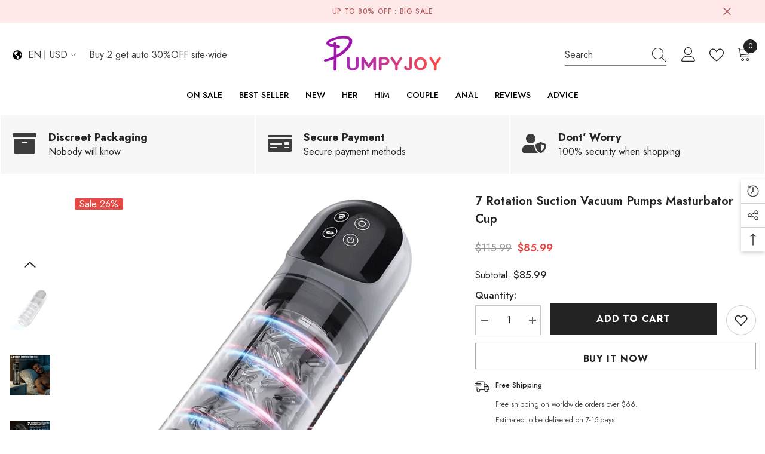

--- FILE ---
content_type: text/html; charset=utf-8
request_url: https://pumpyjoy.com/products/7-rotation-suction-vacuum-pumps-masturbator-cup?view=ajax_recently_viewed&_=1769563294936
body_size: 626
content:


<div class="item">
  <a class="first-info" href="/products/7-rotation-suction-vacuum-pumps-masturbator-cup" data-mobile-click><svg aria-hidden="true" focusable="false" data-prefix="fal" data-icon="external-link" role="img" xmlns="http://www.w3.org/2000/svg" viewBox="0 0 512 512" class="icon icon-external-link"><path d="M440,256H424a8,8,0,0,0-8,8V464a16,16,0,0,1-16,16H48a16,16,0,0,1-16-16V112A16,16,0,0,1,48,96H248a8,8,0,0,0,8-8V72a8,8,0,0,0-8-8H48A48,48,0,0,0,0,112V464a48,48,0,0,0,48,48H400a48,48,0,0,0,48-48V264A8,8,0,0,0,440,256ZM500,0,364,.34a12,12,0,0,0-12,12v10a12,12,0,0,0,12,12L454,34l.7.71L131.51,357.86a12,12,0,0,0,0,17l5.66,5.66a12,12,0,0,0,17,0L477.29,57.34l.71.7-.34,90a12,12,0,0,0,12,12h10a12,12,0,0,0,12-12L512,12A12,12,0,0,0,500,0Z"></path></svg>
            <img srcset="//pumpyjoy.com/cdn/shop/files/1_82bb21a4-6401-4459-b20e-94ac031ed228.webp?v=1727408797" src="//pumpyjoy.com/cdn/shop/files/1_82bb21a4-6401-4459-b20e-94ac031ed228.webp?v=1727408797" alt="7 Rotation Suction Vacuum Pumps Masturbator Cup" loading="lazy" class="motion-reduce hidden-mobile" sizes="100px"/>
            <a class="hidden-desktop" href="/products/7-rotation-suction-vacuum-pumps-masturbator-cup">
              <img srcset="//pumpyjoy.com/cdn/shop/files/1_82bb21a4-6401-4459-b20e-94ac031ed228.webp?v=1727408797" src="//pumpyjoy.com/cdn/shop/files/1_82bb21a4-6401-4459-b20e-94ac031ed228.webp?v=1727408797" alt="7 Rotation Suction Vacuum Pumps Masturbator Cup" loading="lazy" class="motion-reduce" sizes="100px"/>
            </a></a>
    <div class="second-info">
      <div class="first product-item" data-product-id="9356457083164"><a class="product-title link-underline" href="/products/7-rotation-suction-vacuum-pumps-masturbator-cup">
                <span class="text">7 Rotation Suction Vacuum Pumps Masturbator Cup</span>
        </a>
             <div class="product-price">
        <div class="price  price--on-sale ">
    <dl><div class="price__regular"><dd class="price__last"><span class="price-item price-item--regular"><span class=money>$85.99</span></span></dd>
        </div>
        <div class="price__sale"><dd class="price__compare" data-compare="11599"><s class="price-item price-item--regular"><span class=money>$115.99</span></s></dd><dd class="price__last" data-last="8599"><span class="price-item price-item--sale"><span class=money>$85.99</span></span></dd></div>
        <small class="unit-price caption hidden">
            <dt class="visually-hidden">Unit price</dt>
            <dd class="price__last"><span></span><span aria-hidden="true">/</span><span class="visually-hidden">&nbsp;per&nbsp;</span><span></span></dd>
        </small>
    </dl>
</div>

      </div>
      </div>
        <a class="second" href="/products/7-rotation-suction-vacuum-pumps-masturbator-cup"></a>
    </div>
</div>